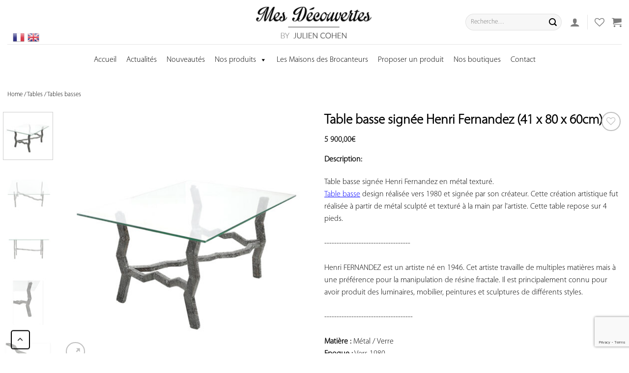

--- FILE ---
content_type: text/html; charset=utf-8
request_url: https://www.google.com/recaptcha/api2/anchor?ar=1&k=6Ld6MnsaAAAAAKq3N6qAMe9pS0wWeSeJn9DgGN5r&co=aHR0cHM6Ly9tZXMtZGVjb3V2ZXJ0ZXMuY29tOjQ0Mw..&hl=en&v=PoyoqOPhxBO7pBk68S4YbpHZ&size=invisible&anchor-ms=20000&execute-ms=30000&cb=rdd8astn4mka
body_size: 48881
content:
<!DOCTYPE HTML><html dir="ltr" lang="en"><head><meta http-equiv="Content-Type" content="text/html; charset=UTF-8">
<meta http-equiv="X-UA-Compatible" content="IE=edge">
<title>reCAPTCHA</title>
<style type="text/css">
/* cyrillic-ext */
@font-face {
  font-family: 'Roboto';
  font-style: normal;
  font-weight: 400;
  font-stretch: 100%;
  src: url(//fonts.gstatic.com/s/roboto/v48/KFO7CnqEu92Fr1ME7kSn66aGLdTylUAMa3GUBHMdazTgWw.woff2) format('woff2');
  unicode-range: U+0460-052F, U+1C80-1C8A, U+20B4, U+2DE0-2DFF, U+A640-A69F, U+FE2E-FE2F;
}
/* cyrillic */
@font-face {
  font-family: 'Roboto';
  font-style: normal;
  font-weight: 400;
  font-stretch: 100%;
  src: url(//fonts.gstatic.com/s/roboto/v48/KFO7CnqEu92Fr1ME7kSn66aGLdTylUAMa3iUBHMdazTgWw.woff2) format('woff2');
  unicode-range: U+0301, U+0400-045F, U+0490-0491, U+04B0-04B1, U+2116;
}
/* greek-ext */
@font-face {
  font-family: 'Roboto';
  font-style: normal;
  font-weight: 400;
  font-stretch: 100%;
  src: url(//fonts.gstatic.com/s/roboto/v48/KFO7CnqEu92Fr1ME7kSn66aGLdTylUAMa3CUBHMdazTgWw.woff2) format('woff2');
  unicode-range: U+1F00-1FFF;
}
/* greek */
@font-face {
  font-family: 'Roboto';
  font-style: normal;
  font-weight: 400;
  font-stretch: 100%;
  src: url(//fonts.gstatic.com/s/roboto/v48/KFO7CnqEu92Fr1ME7kSn66aGLdTylUAMa3-UBHMdazTgWw.woff2) format('woff2');
  unicode-range: U+0370-0377, U+037A-037F, U+0384-038A, U+038C, U+038E-03A1, U+03A3-03FF;
}
/* math */
@font-face {
  font-family: 'Roboto';
  font-style: normal;
  font-weight: 400;
  font-stretch: 100%;
  src: url(//fonts.gstatic.com/s/roboto/v48/KFO7CnqEu92Fr1ME7kSn66aGLdTylUAMawCUBHMdazTgWw.woff2) format('woff2');
  unicode-range: U+0302-0303, U+0305, U+0307-0308, U+0310, U+0312, U+0315, U+031A, U+0326-0327, U+032C, U+032F-0330, U+0332-0333, U+0338, U+033A, U+0346, U+034D, U+0391-03A1, U+03A3-03A9, U+03B1-03C9, U+03D1, U+03D5-03D6, U+03F0-03F1, U+03F4-03F5, U+2016-2017, U+2034-2038, U+203C, U+2040, U+2043, U+2047, U+2050, U+2057, U+205F, U+2070-2071, U+2074-208E, U+2090-209C, U+20D0-20DC, U+20E1, U+20E5-20EF, U+2100-2112, U+2114-2115, U+2117-2121, U+2123-214F, U+2190, U+2192, U+2194-21AE, U+21B0-21E5, U+21F1-21F2, U+21F4-2211, U+2213-2214, U+2216-22FF, U+2308-230B, U+2310, U+2319, U+231C-2321, U+2336-237A, U+237C, U+2395, U+239B-23B7, U+23D0, U+23DC-23E1, U+2474-2475, U+25AF, U+25B3, U+25B7, U+25BD, U+25C1, U+25CA, U+25CC, U+25FB, U+266D-266F, U+27C0-27FF, U+2900-2AFF, U+2B0E-2B11, U+2B30-2B4C, U+2BFE, U+3030, U+FF5B, U+FF5D, U+1D400-1D7FF, U+1EE00-1EEFF;
}
/* symbols */
@font-face {
  font-family: 'Roboto';
  font-style: normal;
  font-weight: 400;
  font-stretch: 100%;
  src: url(//fonts.gstatic.com/s/roboto/v48/KFO7CnqEu92Fr1ME7kSn66aGLdTylUAMaxKUBHMdazTgWw.woff2) format('woff2');
  unicode-range: U+0001-000C, U+000E-001F, U+007F-009F, U+20DD-20E0, U+20E2-20E4, U+2150-218F, U+2190, U+2192, U+2194-2199, U+21AF, U+21E6-21F0, U+21F3, U+2218-2219, U+2299, U+22C4-22C6, U+2300-243F, U+2440-244A, U+2460-24FF, U+25A0-27BF, U+2800-28FF, U+2921-2922, U+2981, U+29BF, U+29EB, U+2B00-2BFF, U+4DC0-4DFF, U+FFF9-FFFB, U+10140-1018E, U+10190-1019C, U+101A0, U+101D0-101FD, U+102E0-102FB, U+10E60-10E7E, U+1D2C0-1D2D3, U+1D2E0-1D37F, U+1F000-1F0FF, U+1F100-1F1AD, U+1F1E6-1F1FF, U+1F30D-1F30F, U+1F315, U+1F31C, U+1F31E, U+1F320-1F32C, U+1F336, U+1F378, U+1F37D, U+1F382, U+1F393-1F39F, U+1F3A7-1F3A8, U+1F3AC-1F3AF, U+1F3C2, U+1F3C4-1F3C6, U+1F3CA-1F3CE, U+1F3D4-1F3E0, U+1F3ED, U+1F3F1-1F3F3, U+1F3F5-1F3F7, U+1F408, U+1F415, U+1F41F, U+1F426, U+1F43F, U+1F441-1F442, U+1F444, U+1F446-1F449, U+1F44C-1F44E, U+1F453, U+1F46A, U+1F47D, U+1F4A3, U+1F4B0, U+1F4B3, U+1F4B9, U+1F4BB, U+1F4BF, U+1F4C8-1F4CB, U+1F4D6, U+1F4DA, U+1F4DF, U+1F4E3-1F4E6, U+1F4EA-1F4ED, U+1F4F7, U+1F4F9-1F4FB, U+1F4FD-1F4FE, U+1F503, U+1F507-1F50B, U+1F50D, U+1F512-1F513, U+1F53E-1F54A, U+1F54F-1F5FA, U+1F610, U+1F650-1F67F, U+1F687, U+1F68D, U+1F691, U+1F694, U+1F698, U+1F6AD, U+1F6B2, U+1F6B9-1F6BA, U+1F6BC, U+1F6C6-1F6CF, U+1F6D3-1F6D7, U+1F6E0-1F6EA, U+1F6F0-1F6F3, U+1F6F7-1F6FC, U+1F700-1F7FF, U+1F800-1F80B, U+1F810-1F847, U+1F850-1F859, U+1F860-1F887, U+1F890-1F8AD, U+1F8B0-1F8BB, U+1F8C0-1F8C1, U+1F900-1F90B, U+1F93B, U+1F946, U+1F984, U+1F996, U+1F9E9, U+1FA00-1FA6F, U+1FA70-1FA7C, U+1FA80-1FA89, U+1FA8F-1FAC6, U+1FACE-1FADC, U+1FADF-1FAE9, U+1FAF0-1FAF8, U+1FB00-1FBFF;
}
/* vietnamese */
@font-face {
  font-family: 'Roboto';
  font-style: normal;
  font-weight: 400;
  font-stretch: 100%;
  src: url(//fonts.gstatic.com/s/roboto/v48/KFO7CnqEu92Fr1ME7kSn66aGLdTylUAMa3OUBHMdazTgWw.woff2) format('woff2');
  unicode-range: U+0102-0103, U+0110-0111, U+0128-0129, U+0168-0169, U+01A0-01A1, U+01AF-01B0, U+0300-0301, U+0303-0304, U+0308-0309, U+0323, U+0329, U+1EA0-1EF9, U+20AB;
}
/* latin-ext */
@font-face {
  font-family: 'Roboto';
  font-style: normal;
  font-weight: 400;
  font-stretch: 100%;
  src: url(//fonts.gstatic.com/s/roboto/v48/KFO7CnqEu92Fr1ME7kSn66aGLdTylUAMa3KUBHMdazTgWw.woff2) format('woff2');
  unicode-range: U+0100-02BA, U+02BD-02C5, U+02C7-02CC, U+02CE-02D7, U+02DD-02FF, U+0304, U+0308, U+0329, U+1D00-1DBF, U+1E00-1E9F, U+1EF2-1EFF, U+2020, U+20A0-20AB, U+20AD-20C0, U+2113, U+2C60-2C7F, U+A720-A7FF;
}
/* latin */
@font-face {
  font-family: 'Roboto';
  font-style: normal;
  font-weight: 400;
  font-stretch: 100%;
  src: url(//fonts.gstatic.com/s/roboto/v48/KFO7CnqEu92Fr1ME7kSn66aGLdTylUAMa3yUBHMdazQ.woff2) format('woff2');
  unicode-range: U+0000-00FF, U+0131, U+0152-0153, U+02BB-02BC, U+02C6, U+02DA, U+02DC, U+0304, U+0308, U+0329, U+2000-206F, U+20AC, U+2122, U+2191, U+2193, U+2212, U+2215, U+FEFF, U+FFFD;
}
/* cyrillic-ext */
@font-face {
  font-family: 'Roboto';
  font-style: normal;
  font-weight: 500;
  font-stretch: 100%;
  src: url(//fonts.gstatic.com/s/roboto/v48/KFO7CnqEu92Fr1ME7kSn66aGLdTylUAMa3GUBHMdazTgWw.woff2) format('woff2');
  unicode-range: U+0460-052F, U+1C80-1C8A, U+20B4, U+2DE0-2DFF, U+A640-A69F, U+FE2E-FE2F;
}
/* cyrillic */
@font-face {
  font-family: 'Roboto';
  font-style: normal;
  font-weight: 500;
  font-stretch: 100%;
  src: url(//fonts.gstatic.com/s/roboto/v48/KFO7CnqEu92Fr1ME7kSn66aGLdTylUAMa3iUBHMdazTgWw.woff2) format('woff2');
  unicode-range: U+0301, U+0400-045F, U+0490-0491, U+04B0-04B1, U+2116;
}
/* greek-ext */
@font-face {
  font-family: 'Roboto';
  font-style: normal;
  font-weight: 500;
  font-stretch: 100%;
  src: url(//fonts.gstatic.com/s/roboto/v48/KFO7CnqEu92Fr1ME7kSn66aGLdTylUAMa3CUBHMdazTgWw.woff2) format('woff2');
  unicode-range: U+1F00-1FFF;
}
/* greek */
@font-face {
  font-family: 'Roboto';
  font-style: normal;
  font-weight: 500;
  font-stretch: 100%;
  src: url(//fonts.gstatic.com/s/roboto/v48/KFO7CnqEu92Fr1ME7kSn66aGLdTylUAMa3-UBHMdazTgWw.woff2) format('woff2');
  unicode-range: U+0370-0377, U+037A-037F, U+0384-038A, U+038C, U+038E-03A1, U+03A3-03FF;
}
/* math */
@font-face {
  font-family: 'Roboto';
  font-style: normal;
  font-weight: 500;
  font-stretch: 100%;
  src: url(//fonts.gstatic.com/s/roboto/v48/KFO7CnqEu92Fr1ME7kSn66aGLdTylUAMawCUBHMdazTgWw.woff2) format('woff2');
  unicode-range: U+0302-0303, U+0305, U+0307-0308, U+0310, U+0312, U+0315, U+031A, U+0326-0327, U+032C, U+032F-0330, U+0332-0333, U+0338, U+033A, U+0346, U+034D, U+0391-03A1, U+03A3-03A9, U+03B1-03C9, U+03D1, U+03D5-03D6, U+03F0-03F1, U+03F4-03F5, U+2016-2017, U+2034-2038, U+203C, U+2040, U+2043, U+2047, U+2050, U+2057, U+205F, U+2070-2071, U+2074-208E, U+2090-209C, U+20D0-20DC, U+20E1, U+20E5-20EF, U+2100-2112, U+2114-2115, U+2117-2121, U+2123-214F, U+2190, U+2192, U+2194-21AE, U+21B0-21E5, U+21F1-21F2, U+21F4-2211, U+2213-2214, U+2216-22FF, U+2308-230B, U+2310, U+2319, U+231C-2321, U+2336-237A, U+237C, U+2395, U+239B-23B7, U+23D0, U+23DC-23E1, U+2474-2475, U+25AF, U+25B3, U+25B7, U+25BD, U+25C1, U+25CA, U+25CC, U+25FB, U+266D-266F, U+27C0-27FF, U+2900-2AFF, U+2B0E-2B11, U+2B30-2B4C, U+2BFE, U+3030, U+FF5B, U+FF5D, U+1D400-1D7FF, U+1EE00-1EEFF;
}
/* symbols */
@font-face {
  font-family: 'Roboto';
  font-style: normal;
  font-weight: 500;
  font-stretch: 100%;
  src: url(//fonts.gstatic.com/s/roboto/v48/KFO7CnqEu92Fr1ME7kSn66aGLdTylUAMaxKUBHMdazTgWw.woff2) format('woff2');
  unicode-range: U+0001-000C, U+000E-001F, U+007F-009F, U+20DD-20E0, U+20E2-20E4, U+2150-218F, U+2190, U+2192, U+2194-2199, U+21AF, U+21E6-21F0, U+21F3, U+2218-2219, U+2299, U+22C4-22C6, U+2300-243F, U+2440-244A, U+2460-24FF, U+25A0-27BF, U+2800-28FF, U+2921-2922, U+2981, U+29BF, U+29EB, U+2B00-2BFF, U+4DC0-4DFF, U+FFF9-FFFB, U+10140-1018E, U+10190-1019C, U+101A0, U+101D0-101FD, U+102E0-102FB, U+10E60-10E7E, U+1D2C0-1D2D3, U+1D2E0-1D37F, U+1F000-1F0FF, U+1F100-1F1AD, U+1F1E6-1F1FF, U+1F30D-1F30F, U+1F315, U+1F31C, U+1F31E, U+1F320-1F32C, U+1F336, U+1F378, U+1F37D, U+1F382, U+1F393-1F39F, U+1F3A7-1F3A8, U+1F3AC-1F3AF, U+1F3C2, U+1F3C4-1F3C6, U+1F3CA-1F3CE, U+1F3D4-1F3E0, U+1F3ED, U+1F3F1-1F3F3, U+1F3F5-1F3F7, U+1F408, U+1F415, U+1F41F, U+1F426, U+1F43F, U+1F441-1F442, U+1F444, U+1F446-1F449, U+1F44C-1F44E, U+1F453, U+1F46A, U+1F47D, U+1F4A3, U+1F4B0, U+1F4B3, U+1F4B9, U+1F4BB, U+1F4BF, U+1F4C8-1F4CB, U+1F4D6, U+1F4DA, U+1F4DF, U+1F4E3-1F4E6, U+1F4EA-1F4ED, U+1F4F7, U+1F4F9-1F4FB, U+1F4FD-1F4FE, U+1F503, U+1F507-1F50B, U+1F50D, U+1F512-1F513, U+1F53E-1F54A, U+1F54F-1F5FA, U+1F610, U+1F650-1F67F, U+1F687, U+1F68D, U+1F691, U+1F694, U+1F698, U+1F6AD, U+1F6B2, U+1F6B9-1F6BA, U+1F6BC, U+1F6C6-1F6CF, U+1F6D3-1F6D7, U+1F6E0-1F6EA, U+1F6F0-1F6F3, U+1F6F7-1F6FC, U+1F700-1F7FF, U+1F800-1F80B, U+1F810-1F847, U+1F850-1F859, U+1F860-1F887, U+1F890-1F8AD, U+1F8B0-1F8BB, U+1F8C0-1F8C1, U+1F900-1F90B, U+1F93B, U+1F946, U+1F984, U+1F996, U+1F9E9, U+1FA00-1FA6F, U+1FA70-1FA7C, U+1FA80-1FA89, U+1FA8F-1FAC6, U+1FACE-1FADC, U+1FADF-1FAE9, U+1FAF0-1FAF8, U+1FB00-1FBFF;
}
/* vietnamese */
@font-face {
  font-family: 'Roboto';
  font-style: normal;
  font-weight: 500;
  font-stretch: 100%;
  src: url(//fonts.gstatic.com/s/roboto/v48/KFO7CnqEu92Fr1ME7kSn66aGLdTylUAMa3OUBHMdazTgWw.woff2) format('woff2');
  unicode-range: U+0102-0103, U+0110-0111, U+0128-0129, U+0168-0169, U+01A0-01A1, U+01AF-01B0, U+0300-0301, U+0303-0304, U+0308-0309, U+0323, U+0329, U+1EA0-1EF9, U+20AB;
}
/* latin-ext */
@font-face {
  font-family: 'Roboto';
  font-style: normal;
  font-weight: 500;
  font-stretch: 100%;
  src: url(//fonts.gstatic.com/s/roboto/v48/KFO7CnqEu92Fr1ME7kSn66aGLdTylUAMa3KUBHMdazTgWw.woff2) format('woff2');
  unicode-range: U+0100-02BA, U+02BD-02C5, U+02C7-02CC, U+02CE-02D7, U+02DD-02FF, U+0304, U+0308, U+0329, U+1D00-1DBF, U+1E00-1E9F, U+1EF2-1EFF, U+2020, U+20A0-20AB, U+20AD-20C0, U+2113, U+2C60-2C7F, U+A720-A7FF;
}
/* latin */
@font-face {
  font-family: 'Roboto';
  font-style: normal;
  font-weight: 500;
  font-stretch: 100%;
  src: url(//fonts.gstatic.com/s/roboto/v48/KFO7CnqEu92Fr1ME7kSn66aGLdTylUAMa3yUBHMdazQ.woff2) format('woff2');
  unicode-range: U+0000-00FF, U+0131, U+0152-0153, U+02BB-02BC, U+02C6, U+02DA, U+02DC, U+0304, U+0308, U+0329, U+2000-206F, U+20AC, U+2122, U+2191, U+2193, U+2212, U+2215, U+FEFF, U+FFFD;
}
/* cyrillic-ext */
@font-face {
  font-family: 'Roboto';
  font-style: normal;
  font-weight: 900;
  font-stretch: 100%;
  src: url(//fonts.gstatic.com/s/roboto/v48/KFO7CnqEu92Fr1ME7kSn66aGLdTylUAMa3GUBHMdazTgWw.woff2) format('woff2');
  unicode-range: U+0460-052F, U+1C80-1C8A, U+20B4, U+2DE0-2DFF, U+A640-A69F, U+FE2E-FE2F;
}
/* cyrillic */
@font-face {
  font-family: 'Roboto';
  font-style: normal;
  font-weight: 900;
  font-stretch: 100%;
  src: url(//fonts.gstatic.com/s/roboto/v48/KFO7CnqEu92Fr1ME7kSn66aGLdTylUAMa3iUBHMdazTgWw.woff2) format('woff2');
  unicode-range: U+0301, U+0400-045F, U+0490-0491, U+04B0-04B1, U+2116;
}
/* greek-ext */
@font-face {
  font-family: 'Roboto';
  font-style: normal;
  font-weight: 900;
  font-stretch: 100%;
  src: url(//fonts.gstatic.com/s/roboto/v48/KFO7CnqEu92Fr1ME7kSn66aGLdTylUAMa3CUBHMdazTgWw.woff2) format('woff2');
  unicode-range: U+1F00-1FFF;
}
/* greek */
@font-face {
  font-family: 'Roboto';
  font-style: normal;
  font-weight: 900;
  font-stretch: 100%;
  src: url(//fonts.gstatic.com/s/roboto/v48/KFO7CnqEu92Fr1ME7kSn66aGLdTylUAMa3-UBHMdazTgWw.woff2) format('woff2');
  unicode-range: U+0370-0377, U+037A-037F, U+0384-038A, U+038C, U+038E-03A1, U+03A3-03FF;
}
/* math */
@font-face {
  font-family: 'Roboto';
  font-style: normal;
  font-weight: 900;
  font-stretch: 100%;
  src: url(//fonts.gstatic.com/s/roboto/v48/KFO7CnqEu92Fr1ME7kSn66aGLdTylUAMawCUBHMdazTgWw.woff2) format('woff2');
  unicode-range: U+0302-0303, U+0305, U+0307-0308, U+0310, U+0312, U+0315, U+031A, U+0326-0327, U+032C, U+032F-0330, U+0332-0333, U+0338, U+033A, U+0346, U+034D, U+0391-03A1, U+03A3-03A9, U+03B1-03C9, U+03D1, U+03D5-03D6, U+03F0-03F1, U+03F4-03F5, U+2016-2017, U+2034-2038, U+203C, U+2040, U+2043, U+2047, U+2050, U+2057, U+205F, U+2070-2071, U+2074-208E, U+2090-209C, U+20D0-20DC, U+20E1, U+20E5-20EF, U+2100-2112, U+2114-2115, U+2117-2121, U+2123-214F, U+2190, U+2192, U+2194-21AE, U+21B0-21E5, U+21F1-21F2, U+21F4-2211, U+2213-2214, U+2216-22FF, U+2308-230B, U+2310, U+2319, U+231C-2321, U+2336-237A, U+237C, U+2395, U+239B-23B7, U+23D0, U+23DC-23E1, U+2474-2475, U+25AF, U+25B3, U+25B7, U+25BD, U+25C1, U+25CA, U+25CC, U+25FB, U+266D-266F, U+27C0-27FF, U+2900-2AFF, U+2B0E-2B11, U+2B30-2B4C, U+2BFE, U+3030, U+FF5B, U+FF5D, U+1D400-1D7FF, U+1EE00-1EEFF;
}
/* symbols */
@font-face {
  font-family: 'Roboto';
  font-style: normal;
  font-weight: 900;
  font-stretch: 100%;
  src: url(//fonts.gstatic.com/s/roboto/v48/KFO7CnqEu92Fr1ME7kSn66aGLdTylUAMaxKUBHMdazTgWw.woff2) format('woff2');
  unicode-range: U+0001-000C, U+000E-001F, U+007F-009F, U+20DD-20E0, U+20E2-20E4, U+2150-218F, U+2190, U+2192, U+2194-2199, U+21AF, U+21E6-21F0, U+21F3, U+2218-2219, U+2299, U+22C4-22C6, U+2300-243F, U+2440-244A, U+2460-24FF, U+25A0-27BF, U+2800-28FF, U+2921-2922, U+2981, U+29BF, U+29EB, U+2B00-2BFF, U+4DC0-4DFF, U+FFF9-FFFB, U+10140-1018E, U+10190-1019C, U+101A0, U+101D0-101FD, U+102E0-102FB, U+10E60-10E7E, U+1D2C0-1D2D3, U+1D2E0-1D37F, U+1F000-1F0FF, U+1F100-1F1AD, U+1F1E6-1F1FF, U+1F30D-1F30F, U+1F315, U+1F31C, U+1F31E, U+1F320-1F32C, U+1F336, U+1F378, U+1F37D, U+1F382, U+1F393-1F39F, U+1F3A7-1F3A8, U+1F3AC-1F3AF, U+1F3C2, U+1F3C4-1F3C6, U+1F3CA-1F3CE, U+1F3D4-1F3E0, U+1F3ED, U+1F3F1-1F3F3, U+1F3F5-1F3F7, U+1F408, U+1F415, U+1F41F, U+1F426, U+1F43F, U+1F441-1F442, U+1F444, U+1F446-1F449, U+1F44C-1F44E, U+1F453, U+1F46A, U+1F47D, U+1F4A3, U+1F4B0, U+1F4B3, U+1F4B9, U+1F4BB, U+1F4BF, U+1F4C8-1F4CB, U+1F4D6, U+1F4DA, U+1F4DF, U+1F4E3-1F4E6, U+1F4EA-1F4ED, U+1F4F7, U+1F4F9-1F4FB, U+1F4FD-1F4FE, U+1F503, U+1F507-1F50B, U+1F50D, U+1F512-1F513, U+1F53E-1F54A, U+1F54F-1F5FA, U+1F610, U+1F650-1F67F, U+1F687, U+1F68D, U+1F691, U+1F694, U+1F698, U+1F6AD, U+1F6B2, U+1F6B9-1F6BA, U+1F6BC, U+1F6C6-1F6CF, U+1F6D3-1F6D7, U+1F6E0-1F6EA, U+1F6F0-1F6F3, U+1F6F7-1F6FC, U+1F700-1F7FF, U+1F800-1F80B, U+1F810-1F847, U+1F850-1F859, U+1F860-1F887, U+1F890-1F8AD, U+1F8B0-1F8BB, U+1F8C0-1F8C1, U+1F900-1F90B, U+1F93B, U+1F946, U+1F984, U+1F996, U+1F9E9, U+1FA00-1FA6F, U+1FA70-1FA7C, U+1FA80-1FA89, U+1FA8F-1FAC6, U+1FACE-1FADC, U+1FADF-1FAE9, U+1FAF0-1FAF8, U+1FB00-1FBFF;
}
/* vietnamese */
@font-face {
  font-family: 'Roboto';
  font-style: normal;
  font-weight: 900;
  font-stretch: 100%;
  src: url(//fonts.gstatic.com/s/roboto/v48/KFO7CnqEu92Fr1ME7kSn66aGLdTylUAMa3OUBHMdazTgWw.woff2) format('woff2');
  unicode-range: U+0102-0103, U+0110-0111, U+0128-0129, U+0168-0169, U+01A0-01A1, U+01AF-01B0, U+0300-0301, U+0303-0304, U+0308-0309, U+0323, U+0329, U+1EA0-1EF9, U+20AB;
}
/* latin-ext */
@font-face {
  font-family: 'Roboto';
  font-style: normal;
  font-weight: 900;
  font-stretch: 100%;
  src: url(//fonts.gstatic.com/s/roboto/v48/KFO7CnqEu92Fr1ME7kSn66aGLdTylUAMa3KUBHMdazTgWw.woff2) format('woff2');
  unicode-range: U+0100-02BA, U+02BD-02C5, U+02C7-02CC, U+02CE-02D7, U+02DD-02FF, U+0304, U+0308, U+0329, U+1D00-1DBF, U+1E00-1E9F, U+1EF2-1EFF, U+2020, U+20A0-20AB, U+20AD-20C0, U+2113, U+2C60-2C7F, U+A720-A7FF;
}
/* latin */
@font-face {
  font-family: 'Roboto';
  font-style: normal;
  font-weight: 900;
  font-stretch: 100%;
  src: url(//fonts.gstatic.com/s/roboto/v48/KFO7CnqEu92Fr1ME7kSn66aGLdTylUAMa3yUBHMdazQ.woff2) format('woff2');
  unicode-range: U+0000-00FF, U+0131, U+0152-0153, U+02BB-02BC, U+02C6, U+02DA, U+02DC, U+0304, U+0308, U+0329, U+2000-206F, U+20AC, U+2122, U+2191, U+2193, U+2212, U+2215, U+FEFF, U+FFFD;
}

</style>
<link rel="stylesheet" type="text/css" href="https://www.gstatic.com/recaptcha/releases/PoyoqOPhxBO7pBk68S4YbpHZ/styles__ltr.css">
<script nonce="Gz6ermFuyNsDTa3K5HmbCA" type="text/javascript">window['__recaptcha_api'] = 'https://www.google.com/recaptcha/api2/';</script>
<script type="text/javascript" src="https://www.gstatic.com/recaptcha/releases/PoyoqOPhxBO7pBk68S4YbpHZ/recaptcha__en.js" nonce="Gz6ermFuyNsDTa3K5HmbCA">
      
    </script></head>
<body><div id="rc-anchor-alert" class="rc-anchor-alert"></div>
<input type="hidden" id="recaptcha-token" value="[base64]">
<script type="text/javascript" nonce="Gz6ermFuyNsDTa3K5HmbCA">
      recaptcha.anchor.Main.init("[\x22ainput\x22,[\x22bgdata\x22,\x22\x22,\[base64]/[base64]/[base64]/ZyhXLGgpOnEoW04sMjEsbF0sVywwKSxoKSxmYWxzZSxmYWxzZSl9Y2F0Y2goayl7RygzNTgsVyk/[base64]/[base64]/[base64]/[base64]/[base64]/[base64]/[base64]/bmV3IEJbT10oRFswXSk6dz09Mj9uZXcgQltPXShEWzBdLERbMV0pOnc9PTM/bmV3IEJbT10oRFswXSxEWzFdLERbMl0pOnc9PTQ/[base64]/[base64]/[base64]/[base64]/[base64]\\u003d\x22,\[base64]\\u003d\\u003d\x22,\x22al8gwp/CpMOmC8KufcK/W2sEw7DCjyUNHBY/wobCiQzDqMKmw57DhX7CiMO2OTbCmcKIDMKzwqLCtkhtf8KZM8ORQsK/CsOrw4bCtE/CtsKoVmUAwoNXG8OANkkDCsKLLcOlw6TDgcKSw5HCkMOBM8KAUy9lw7jCgsKzw6Z8wpTDjHzCksOrwpPCg0nCmRjDgEwkw7PCsVV6w7nCvwzDlU1lwrfDtE/DksOIW3rCucOnwqdKX8KpNEIPAsKQw4xjw43DicKXw7zCkR8KW8Okw5jDisK9wrx1wrUVRMK7TmHDv2LDmsKzwo/CisKDwohFwrTDkEvCoCnCqMKaw4Bren9Ye1HCmG7CiDnCr8K5wozDnsOPHsOuZMO9wokHCsK/wpBLw7h7woBOwp5kO8Ozw77CtiHClMKIVXcXGcKLwpbDtCdTwoNgbMKdAsOnTiLCgXR9LlPCughLw5YURMKwE8KDw4DDjW3ClRrDqsK7ecO5wq7CpW/Ck3jCsEPCnA5aKsK4wovCnCUOwq9fw6zCuXNADUUkBA0mwrjDozbDvcOJSh7ChMO6WBdCwqw9wqN7wpFgwr3Dn3gJw7LDvzXCn8OvKFXCsC4rwozClDgpA0TCrDAucMOESmLCgHEMw4TDqsKkwqMNdVbCtHcLM8KqFcOvwoTDuiDCuFDDssOmRMKcw6rCscO7w7VOIR/DuMKEVMKhw6RgKsOdw5sCwo7Cm8KOAMKBw4UHw747f8OWSWTCs8O+woV3w4zCqsKIw53Dh8O7LCHDnsKHHz/CpV7CjVjClMKtw7oGesOhZ0xfJQZcJ0E5w6fCoSELw7zDqmrDmMO8wp8Sw5zCn24fHwfDuE8KB1PDiAElw4oPORnCpcOdwpbCpSxYw5plw6DDl8KjwqnCt3HCicOywroPwoLCpcO9aMK8Kg0Aw7ghBcKzc8KVXi56WsKkwp/CkD3DmlpZw7BRI8K5w63Dn8OSw5tTWMOnw5/Cg0LCnnouQ2Q9w6FnAkfChMK9w7F3CChIXVsdwptAw6YAAcKTJi9Vwpg4w7tifwDDvMOxwpVFw4TDjnxOXsOrWFd/SsODw4XDvsOuHsKdGcOzY8Kaw60bNHZOwoJsIXHCnRHCl8Khw64Fwo0qwqsbIU7CpsKDXRYzwrPDisKCwokNwofDjsOHw7JHbQ4Fw5gCw5LClcKtasOBwp5bccK8w4RbOcOIw71gLj3CpX/Cuy7CvMKSS8O5w5vDkSx2w7IXw40+wqp4w61Mw6lcwqUHwpTCqwDCggHCmgDCjmliwotxZMKawoJkCwJdERIow5NtwowPwrHCn3NqcsK0SMKOQ8OXw4fDsWRPMcOIwrvCtsKBw5rCi8K9w7TDk2FQwpEVDgbCrcKFw7JJAMKKQWVWwoI5ZcOwwpHClmsbwp/CvWnDpMOgw6kZMxnDmMKxwpgqWjnDp8OwGsOEQcOFw4MEw6M9Nx3DusOfPsOgN8OoLG7Dimkow5bCj8OgD07Cpl7Ckid6wq3DgwQ3H8ONAMO9wrnClnUCwrbDj2jDg17Ci1vDqlrCmz7DqcKCwpcQcsK9UH/[base64]/DjsK/[base64]/CssKmwoPDmnrDsXx9wqdZGl8sSGQDwr02wqLCn0VkMcKXw5peccKUw5LCpMOewpLDiCpXwogkw4kOw5lRZhHDsRA9A8KBwoPDgCDDuxVPH2HCm8OVLMOAw5vDs37Chmdsw6k3wpnCuBzDminCh8OQOMOuwrQYBHzCv8OHO8KkSMKnccOSdsO0OcKAw4/CgHFNw6BiVXAjwqNxwpIwJXMcKMK1acO2w5jDksKaPHTCmRJxUhXDpDXDrXbCjsKKRsKXf3rDsStrVMKxwqHDrMKOw7obdFVPwoQ0QQjCv153wqFRw5tuwobCmV/DvsO9wqjDuX3DjVlqwonDksK6VcOiNH7DpMKJw4hnwrXCq0wrVcKCPcKPwokAw5YAwqYtK8OiUDQJwpPCvsKYwq7CkxfDksK+wpMMw60WXEgvwqYQCmt9f8KcwrrDlSrCpcOWEcO3wpt/wpzDkRobwqbDiMKVwpRnKcOUSMKywr1sw73DtsKtAMKRKwUGw4IPwr/CgsONGMOhwoHCocKCwq/[base64]/[base64]/cVlmacKRSi/CuDoywo1oScKbEmzCmCnCjMOjQsK9w4/DlSXDrQHCgF4kb8OywpXCmFtAHX/[base64]/[base64]/Cnn0cD3wnwr5JUMKjCsOZOmVAGMOgPH7DkXLCpjElHQl+UsOPw73DtWhow6d4NUgywoZ+XEXCriHDncOWZnFbd8OAL8Oqwq8WwpTCscKLek59wp/Dn3RBw54mCMOhKxp6alUGQ8KXwpjDqMOfwoHDicO8w69Tw4BESRrDpcKbbEPCkz1/[base64]/CjAAcUUYNwohyDi7DoFHCsnJ5O3xjCMKSXMO+wpPCsEkmNSDCkcKBw67DvwLDp8Kyw6nCizxkw4ZUecOIKSxTbsOmf8O9w77CpRzCuVd4CUDCscKrMHR0fF1Fw6/[base64]/w43DqsK+w6kwwqTDp8KRTsO7w49Nw5M9DMOcch/Cv2nCunFWw5nChcKdCmHCqXUKLELCocKVSsO7wqlAw4vDgMOYJm52K8OYJGk3SsOseVfDkAZNw63Cg2dqwp7CvjPCnw0ew6Emwq/CpsKkwqPCiyUYWcO2TsKLUytxTBvDo03CgsKxwp/CpxZVwonCkMKBH8K8H8Owd8Klwo3CumbDk8Okw4FWw4Jpw4jCqxrCpTEYLsOswr3CkcORwosJSsOUwrzDs8OEFRLCqzXDtyfDuXNQaW/Do8OrwolJCDvDmXNXK0ICwq93w6/[base64]/Ds8KlZcKCUXLCjcOPw4nDmGHDrRUAwp5Dwr7DiMK0FcKxecOWdcOYwotew6xgwqY6wqsTw4XDk1PDp8K0wqrDssKDw6PDnMOyw5VfJSzDgyN/w6sjOMOZwrZ4WMO0eTFwwogSw41KwrTCnkvDmjfCmQPDvlpHVghFbsKsehHCm8OGwp1yKMKJJ8OPw5/CokHCtcOZE8OTw6wdwpQeJRIMw61OwrJ3FcOpYMO0dBB4wpzDksOQwpbCiMOrKsOzw6fDssOlW8KrLBTDozXDnjbCpWbDnsOBwr/DlMO7w4LCimZmHS0nWMKcw6nDriVtwo9SSzHDpibDk8Otw7DCqybDjUnCscKlw7/[base64]/OFHDj8KBw4DCoMKxwrxOwoDDmMOaRiMYwqPCumTCtMOdwpEcNsO9wpHCq8KEdiHDl8OfFkHDmid6wq/Drg4Uw5kUwpU1w7ctw7bDmsKPO8K3w690RBA/GsOSw4pKwqk+XDhlNBzDjRbChitow4/DrzlrM1MMw49bw57DnMK5GMK6w5HDpsKsI8O3asOiw4o9wq3CiUFDw51swo5UTcO7wpXCr8K4U3nCsMKTw5pXZ8Kkwp3CtsKeVMOtwqpFNgHDnWR7w7XCsSTCiMKgNMKUbi49w5/DmRA1woo8TsO1DxDDi8O8w45+wqjCj8K/CcOOw4sKacKUK8KrwqQXwptjwrrCtMOfwpd8w7HCqcKIw7LDi8KIG8KywrcjdQxuWMKFFVzCmibDpG/DgcOlJksnwr0gw64nw7LDlhlrw6nDp8K+wrV7RcOlwo/DkUUwwoZkFUvCtDxcw7lqDEB2XXTCvCpJYxlQw6NIwrZQw7PCkMKgw6zDqEvCnSxPwrLDsGJQe0HDhMO4UjAjw5tCGQLCosOxwqTDokXDrsOdwqdewqHCt8OgDsKYwr0iw7DDkcOWBsKXCcKCwoHCkRjCisOEUcKCw75/wrcUScOaw708w6caw7jDlFPDrTPDrVt4WsO8EcKMc8KXwq8Xb21VPsKMTHfChHteLMKZwpdYMh0xw6rDjm7DjMKVRcOuwqrDqHXDvcOdw7LCl2ouw5fClz/DucO3w69QU8K1K8Ocw4TCtGFYJ8KZw7o3IMOBw5gKwq1NO2xuwpbDkcO2wos/Q8OPw6nCli5lfMOtw7AkMMKxwr92K8O/wpzCrjXCkcOSV8OJAnfDjhMVw5jCiUfDuEQtw6R+TSpVdyFbw4t5fFtQw4vDmxFwIMOEZ8KbNgJ1MkDCtsKWwqppwoHDpE0/wqfCgAReOsKzcMKaRFHCqG3DkcKqW8KYw6rDgcOQIMO7b8KLLEY7w5d9w6XCuThgKsO4wqYXw5/DgcK4MHPDvMOgwo8iG2LCvAlvwoTDpw/DqMOCLMOVTcOhS8KeDxHCgBwqOcKlN8Ozw7DDrxdsEMOpw6NjRw/Cl8OjwqTDpcODB0lBwqTCpHTDnR8zw6QBw7lhwr3CuD01w6wAwoEJw5jCusKRwrdpFxZoEFspI1zCg3rCvMOww7B8w5RnIMOqwrljThRYw78kwo/DvcKkwpc1O3jCuMKjKsKURsKKw5vCq8OuMG7DrT0LOsOFYMOawq7Cu3ouDwskHsKYVsKjBcOYwrhpwrXCiMORLyLDgcKkwoRXwqEOw5DClQQ4w4kDQy9jw4TDjEcPfGw/w6zCgFA1WhTDtsKnbUXDgsOWwrFLwoh1bcOTRBF/P8OWE1FQw69Ywp5xw5DDtcO3w4FwCXkFw7JiMMKVw4LDg0RIbDZ2w6A+D37ClsKVwp5EwqkZw5HDs8Kpw5wUwpRAwr/[base64]/CtBIJwq5ACcKedcKuwpzCrkzCv8O1fMKdwq9AaDDDtcOZw6pDwosUw6zCtsKLTsK7SAhKX8Onw7XDp8Okw7M0ZcOyw5PClMK0d29JdsKQwr8awrooWMOkw5Yxw40fd8Oxw65fwqZKC8KdwoEyw6TDsjTDqwLCn8Kqw6A/wovDlQDDvkVvQ8Kaw5Rvwo/ChMKuw5jCj03Dp8KOw71ZYBHCkcOpw7HChV/[base64]/fcKAIsOJFgnDkH0qw6vClWHDqMK9eVXDn8OCwp7CswA/wovDmMKWUMO/w7zDt04CdQ3ClcKjw5/Cl8KeEBJRYzQ3UMKGwrjDq8KEw7jChljDki7DncK9wpzCpAtyY8KpOMOINWAMXcOFwoRhw4A7UyrDp8OEYGFSAMKnw6PCrzZMwq9tCXw8XX7CmUrCtcKPw6bDgcORGATDrMKrw5PDisKsKzZEMhvCusOIbF/DtjQTwqV/wrJbCmvDvsKdw7NqBTBCPMKAwoNBDsKLwp5/H0NTOAbDvHERXcOtwothwofCoWHChsOewpF/f8K5b2JEEGo+wrnDjMOhQsKWw6nDrCRJZV/CnHUmwrNtwrXCqVFATDQ3wofCtgMjbmARV8OkO8Obw7giw7bDtC3DkkVzw57DqTQRw4vCqh00P8OZwrN+w4rDhsOSw6DCjMKQccOWw5LDkWUvw6NNw4xMDcKeKsKywrUbbcOxwq8XwpNORsODw5oMCTHCl8O6wpYgwpgaZMK7LcO0w6zClMKcZThkNg/CixnCqwLDisKifsONwovCtMO5NAwZETPDgAIELxtwPsK8wokpwpIfbnQTGsKTw5wIBsOxw4wqbsO8woMFw4nCtnzDogxjSMKSw5PDpsOjw4jCvMOdwr3DtcKKwoPDnMK/w4hJwpVeKMOKMcKnwpF4wr/Cqx9TdEc9C8KnFyQsPsKFGTzCtiB/DkZwwq7Cp8OgwrrCnsKDdcO0VsOcZzpgwpVjwqzCoXY8R8KiblvDml7CksKtaUjCr8OXJsOvRFxMEMOufsOhfH/ChSdNwpRuwq4dfsOKw7HCs8KlwobCn8Ojw5oswqVEw7bDnlDCqcOrw4DClR/[base64]/DvMOQJzTCq8O8Q8KdJsOYwoXCngp5wrbDgmkkP1TCnMOHd3wPcBBEwoFpw5x1AcKLdcK/[base64]/[base64]/DlcOUWzjCj8Oiw4U7BcOUBMOmelHCgCRSwpvDhBrChsK0w5zDlcOiHG98wpJ5w6gxb8KyNMO+w4/ChEdAwrnDhzNOw7jDu2zCvB0NwpQHaMOrSsOtwrkuckrDjjgnc8KoGzvDn8Kbw4Rgw41Jwql/w5nDh8OMw4zDglPDmy0cCcOGCCV/X2jCoGZVwqTDmA7DssOAQhIJw71iPUFDwoLCv8OKChfCi08DCsOkOsK/UcKeN8Oww4xTwr/ChHpOYU7Cg1/DpmTDhzh2RMO/w7pEVsKMDnhXwoLDv8OhOV4UfsOUIcKPwqbDsT3DjiAcMWBTwrvDhhbCpEvCnkAoNEYSw43CsxLDnMOGw6hyw49fdSRyw5pjTlN6DcKSwo81wptCw7Ufw5nCv8Kew7jCtUXCowHDnMOVbAVQHSDCusOUw7zCrGjDtXBhanTCjMOXS8O9wrVRGsKnw7bDosKUKcKoWMO/wpctw6ZSw48fwp3CmWnDlUwcScOSw64jw4FKMkwfw58kw6/DmcO7w7TDk2pMWcKow5vCnFRLwpfDncO3dMORTyfChi/DlhbCo8KKXmTCoMOyasOGwpxFSi4TagzCv8OaRC3DtlozOhNwHFDDvmPDs8OyBMOTJ8KeTWfDlx7CtRPDvX16wqAcZ8OJd8Obwq3Cs3AVTn7CrsKvNHdmw6hqwrw5w7Y8ZXYgwq0EOlXCvS/[base64]/wqoYwrbDjxnDjAIcHApBDFfDuMKtClPDocOlX8KzNXteGMKnw6xhbMK/w4Vjw7PCsTPCh8KzaULDjhzDhwHDnMKVw5huacKSwqDDq8OcDMOVw5LCkcOowpJZwpLDvcOlZzE0wpTCi3s6WR/[base64]/CscKcS8OLw6HDk1FHw7LDihsKwq7Dvm/DrhM7UMOiwosbw49Zw4fCosKrw5TCoC5/fyHDt8O/[base64]/[base64]/DtcOiD8KNGcKpXGdNNDXDs8KrHBHCrsK3w6/CosOQcDzCqwsbVsKWPX7DpMO8wrMiP8Kxw6ViA8KkE8K8w7DDn8KHwq/Cs8O5w5VYd8KfwpMCMRA/[base64]/DhMO2w7DDiMKocMOKw6jDqxnCmsOnwpXDoW8sCcOHwolMwps8wq1qw6ETwrpGwrJ8HldOEsKMS8Kyw4FMTMKLwozDmsKjw7HDncKXHMKYJDfDu8K6ZDB4DcKhZH7Dg8O2esOJPDR5AsOMNFMzwpbDnQ8ODcKrw5Msw5zCuMOSwq7CtcK4wpjCuBvCpgbCjsK/[base64]/Cg8OfZsKMDmTDpzjDvkxtwoQ2w49Vwr/[base64]/Ds8KZIcK5w6kcKsKuWGrDsR7DnMK+QMKsw7fChcKIw5ZKbCQRw4xmdDzDqsOTw6BpCTfDpwvClMKLwpxDdmkYwozClRomwp0cIiHDiMKUwpXDg3QLw45LwqfCjg/Dsitmw7TDqAvDp8K9wqESbsKxw7vDpG/[base64]/DuF9mVRzDncOkWsKQw7Y0wptZIcKjwrfDkALCliB4w5QPYcOLQcKRw4XCgUlnwqhAfgbDtcK/w7HDvG3Cr8K0wr9Tw6U6LX3Csm4/U1XCv3PCmsKsWMOKB8Kww4HCvMO0wqArK8OSwowPamDDmsO5ISPDvGJiKUHDmcKBw6HDgcO7woJWwq/[base64]/DrkvDucKVQsKbw4HCq8K8IVlXwpHCi2bCrCLDvnVTcMO6aCgtOsKuw7nCusKmZnXChwLDkw/CncK+w7ptwqY8c8KAw5XDs8ORw6gTwoFvC8OQDUYiwoczbErDocOyT8O/w6PDjj0OHD3ClzjDgsKTwoPDosOvwoXCrjAnw5/DjhjCisOrw7IawqnCrgAWV8KPCMKCw7jCrMO+HyDCsWdPw4HCusOEwopYw4jDiVHDrcKAQDU5dRdEVCUyRcKaw6bCskNyR8Oiw5YWCMOHSxfClcKbwrPCrsOMw68bHHoCKVYVS1JAUsOiw5ACUh7Ch8O9UMO0wqA9JkrDmCvCk1/Dn8KNwpXDnAhxbA0cw783di/DvR8gwoE8AsOrw6/[base64]/Cn8OmeXtMIMKOwrAvwpYDw4/DlsKiPx7DuBFoW8O+XTDCrsKiCzDDm8O5E8KYw6JUwqPDuBLDpVHCgBrCqXfCn0vDlsKjKQIEw74pw6gOJMOFNsOTfX5MIkjCrQfDoy/DiV7DpGDDpcKpwr91w6TCq8KZNw/Dvm/CpMODOxTCnxnDhsO3w6s1LsKzJkgRw73ChkjDhzLDnMOze8O3wqbCpmJcHCTCniXCmyXChjA0JxXCucOyw5w0w5rDlMOoTU7CjhNmGFLDj8KqwrzDoHfDvMO4M1TDi8OMPiMTw7VXwonDpMKoUXPDqMOPHwkMccKXO0nDvDrDsMOMPzvCuD8aL8KKwq/[base64]/YMOVw6/DjMO/w7fClgPDssOlFwrDm8Kqw6gvw7zCsynCvsKdJsO3wphlFncYw5bCuSxYMAbDlhlmVxYqw4g/w4fDp8OFw4MqGh0XFzt5wrXCnEPDs39wLMOMPXXDuMKqdxrDkkTDtsKQaUdyWcKlwoPDskwdwqvCq8O1dcKXw6LCrcKzwqAbw5rDscKEeh7ChFxSwpPDrMOqw6c8RV/DkMKFZ8OEwq49PcKPw4fCk8Oawp3CsMOtHcKYwpHDpsKsMTAzGiRzElcTwoU9QT57JH53PsKYAMORTELDisOEUzkxw6fDlA/CiMO0E8OLLMK6woHDs192fQwbwotBFMK8wo5eG8OhwobDimTClHcqw77CiU5nw51QMldEw4DCt8OMEV/CqMOZNcK4MMK3e8KGwr7ChHrDuMOgNsK7LRnDmzLCnMOMw5jChTZyWsO2woxYO1BpIn7Dr1FiV8K/w6QFwpReORPCqWrCkkQDwrtzw4/Dh8OtworDjsOgAB4Aw4gBPMOHRl4LVh7CkF0caCJAw48re0USBRVCOlNsLxksw59FIVrCq8K7dMOpwoTDsBfDusOLI8OmWlN+wpDDuMK/WUYHwrYTMsK+w7DCgAPDs8OQdQrCrMK6w7/[base64]/XmnDg1vCkMKwEmZWwq1Ywr9Aw49fw7XDlTMJw4QkLMOww60RwrLDlh9VWMOWwqDDlsO9J8OvKRBfXUkzIQbCkMOnXsOXFsKqw70qWcK0BsOsV8K3EMKMwoHCuAzDmxBpSB7CicKHUjPDocOWw5fChMKETyvDg8O/Uy1dU1bDkHUWwqTCvcOzTsKBasKBw6vDqR/DnXdhw4LCvsKFAGnCv1IOCzDCq2g1EBR5SVrCiUhpw4MYwp8XKBJCwos1OMKcPcKeHcOiwrDCssKnwpfCpH/DhQBEw51qw583AibCnHfChUMoEMOsw6MVVmDCmcOiZ8K3DcKVaMKYLcOUw6rDqm/CqVfDnG9RF8K2Q8OUOcOiw65rJht9w4JfY2JTQcO6OgYTNMKRZUoEw7zCrRcEMA91bcOMwoMTEXfCu8OrDsKGwq3DswkqTcOkw74CXsOXExlSwpdsbSvDgsOVb8K+wrPDiHHCuhM+wrhWf8Kyw63CoG1Yf8Kdwol1LMOzwpNZwrXCk8KBEATCosKhXx7DhAc/[base64]/w71GPMKIJ8Klwq4xw4LDgcKjKMKOwrhPw4VDwosaSCrCvTlcwpRTwowLwo3DpMOVNMOjwpjDuw0ow6kDbsOXbnHCkTFmw6spJm9mw7/CpF1ecMO5dMOJX8KJFcKjRmvChC7DjMOiM8KLAAvCg37DvcKNCMOjw5cQWMKGWMKvw5nCpsOcwoMOb8OKwp7CvgHClMKhwo/Dr8OEAlofEwrDuEzDgQxQC8KKPlDDscKzw6pMPAMYw4TCrsKUdBzCglBlw7vCmiJOSsKyVsO2wpN6wqZvExEEwpXDvQnCusKfW1oCR0MLAW/[base64]/[base64]/[base64]/DosOxwpjDkMKiF2cUH1t0AlbCvMOnw7/CiMKgwrXDs8OJbsKOFSlAKF8TwqoBV8OEAB3DgMObwqEFw4HClnwkwojDrcKfw43CjWHDv8OOw6PCq8OVwoJUwodOHcKtwrfDpsKRE8OhCsO0wpXDuMOUB0vCuxDDmBrCnMOPw6ogD25ZXMOiwr43c8KEwrbDucKbaSrDgMKISMOtwr/Dq8KTXMKGahM8XHXDlcOHR8O4OGgOw7vCvwshZsOrJgNpwq/Dp8OZFnfDnsKIwok2KcKuMcOxwq57wq1nb8OEwpoFOgcbX1h/M2/DlsKAUcKbF3PCqcKJFsKYbkQvwqTDvcOiZ8OUWDfDlcOEwoNgF8O9wqVfw4QoQWZbNMO7FlXCoAzDpcOQPsOpbAfCm8OtwqBNwr80w63DmcOxwrnCo1oew4lowocic8OpIMO9RCgkDcKxw6/CpQhZTlDDn8KxfxZ1DMKadT8pwqxlVkDDm8KwLsK7UwPDiV7CiH0WG8OXwoQjdwkOOkfDnMORHHHCmcOvwrZFFMKEwo3DssKPdMOLe8KXwo3CusKfwovDohd3w5vCosKKWMK7B8KmYsKnH2HClXDDgcOGEsOpPggDwpxLwqrCpQzDkHITIMKcCXrCp3wnwqB2J1/DuyvCgUrCjX3DlMKdw7XDmcOHwp7Coi7DsU7DhMKJwo9gOsKqw7cmw6vCqWNhwpgFFQDDlmLDqsKxw70DCm7CgxHDu8K/EhbDnA0OD2shwocdJMKZw6HCu8OkScKsJBdWSQc5wqduw7nCgsObIkRAAMKqw6k5w7dBZk0jH3/[base64]/Q2lEUMKNR3F7w67DoMKzwovCrcK7CcO9PS1xGy4HfTxcfcKEYMKWwpjCgMKqwrYQwoTCnMOfwoYmb8O8RMOxXMOrwooMw6HCgsOLwrzDjsOew6Ibf0XDuXPCh8ObCmLCqcK5wojCkCTDpVrDgsKvwoB6BMOIUsO/[base64]/[base64]/CpMOAwrh7w7s3KMK6w5QDwq4ZAGl6bmxSG8KQRGnDqcK4a8OAZcKCwqsrw4RqbCwSfMO3wq7Drj1BCMKHw7nChcOuwo7DqAcswp/Cs0YQwqAZw7p2w6/Do8O5wpItbMKWFwoWEjfDgDt1w6FxCnl0w6zCvMKNw6DCvF4ew7TDoMOKNwnDi8Onw53DhsK+wq3Cu17DvMKMSMOPH8K/[base64]/Dg8Obw4RMw4YewofDsyvCmAdiGizCt8Opw5fCncOfFcO4w6bDplrCg8Ktd8KSMyk4w4zCqsOPHGwsccK8ajQbw6odwqoYwqpNVMO8TnHCrsKtw5lOScKlWSh/w7c/wrnCmEcRQMO+A1PCvMKDL3rDhsOzTx99woIXw6kkX8Kfw47CisORcsOxQyErw7LDvcOvwq49HMOaw40Sw4PDhH1xesOQKCTCisOtLi/DolXDtlPCm8Kow6TCl8KRHWPCiMKuLyEjwrkaXTRzw7ckcUXCgkPDiQJ/aMOPScKbwrPDrFnDncKPw6DCkV/CslPDmFXDpsKvw5Zkwr8BWEpMOcKNw5jCoQnCl8OSwp/CixleA0BgRSfCmWV9w7DDiwc9wrdrL17CpsK2w5vDlcO9fHTCrg/CkMKlGMOtG0cbwrvCrMOyworCsTUSWMO0bMO0w4PCh2DCjibDqSvCqwDCmzFaCsKid3VzO1gSwroaW8OUw4IPcMKMMT45cmTDoAfCicK/LgHCtQkfHsOvE2HDhcOIKGnDsMOcTsOYCTAgw6jDuMOvezPCssOnckbDsmEQwrVwwokzwrEFwoYQwrEkRFjDvn/[base64]/Di1LCtSxnwpEPJBk7L3V+w5g0ZsKIwozDjG3CucO4KGzDmzbCiybCsXBcQW87SzcAw6JeE8K9UcOHwp5DMF/CnMONwr/[base64]/Dgn1oGzTCnXsowqNjV8KpXUZyXnfDtUtAw4xGwrHDqyfDgBsqwppeakvChGTCksO8wpdZd1XDgsKEwo3ChsOpw54nd8OUYT3DsMOtFzhLw5Y/cCFNa8OOFsKKMWvDumU6REfCrncOw6FMJHrDtMOWBsObwr/DrkbCi8Oew57Ck8KXGUM3wrLCvsKSwqdtwp5mBMOdNMOHMcOjw4Zrw7fDlg3Ct8KxPVDCtEPCnMKFXh3DtMOJTcOcw6jCh8OXw6xzwoNmPVLDm8K8Z386w4LDijrCkg/Cn041GAdpwpnDgFEyfGrDt0jDrsOGLQB8w4kmTgo3L8KnRcOkYEDCg1jClcOvw44/[base64]/[base64]/EU0ew6rDs8KiagHDuhwcworCkDF9acK+w7jChMKvw6Elw6dSVMOnCk7CpDbDplUmNsKnwoMFw5rDuQNjw45Pe8Kyw6DCisKNEgLDjCtew5PClkZ2wpZHb0LCpAjCu8KJwp3Ct2LCmizDpS16XMKQwr/CuMK/w7nCrQ8mw5DDuMOxVAXCncOgwqzChsOcV1AlwoDCjhAoH0oXw77DhsOSwoTCmFhXClTCmh3Dl8K/[base64]/[base64]/[base64]/csKzGlhRw5Uvw6/Cv8OEw6nCiW/Col96Zz1rw5TCiEJKwr5RE8Oawo9wSsO2GhlARH8rSMK2wqvCiz0DH8KXwpd2V8OeHsKYwpHDnngMw5LCvsKBwpR1w5IABcOOwpjChBbCqcKXwpDCkMO+BsKZdgfDgA3Cph/Dh8KZw5vCi8OXw54Mwocvw7bDqWzCssOqwrTCq1PDvsKvC1NlwoIOw6NyW8KVwqYXcMKyw5fDjSbDsHfDgxAJw6Bvwo3DoyLCiMKHW8Onw7TDiMKIw4ZIPjzDjVN5wp1Ow4xYw4A0wrlpL8O0QBDCv8KIw5bCtMKVSWRrwoRTWy1Dw4vDvHbCj3gtY8OGCl/DrGbDg8KNwqPDlgYLwpPCrsKHw6oKesK/wqfCnAnDg03CnBE9wqTDg3LDnWoqWcOlCsOowrjDuifDszfDgsKHwoQYwoRVJsOBw5wZwqogZ8KRwq5QDsOhTFFjAMOgGsOkTF5Dw7A/woPCicO/wpF0wrLCqhXDql5MYSHCuj7DncOkw5p9woLDimbCqCg3wo7CusKDw4zCuAIIw5PDt3jCjMKdScKpw7XDiMKYwqDDm3wVwoNfwpXCssOZM8K9wprDthYjEBNbcsKSwrtkTAsswp0fS8KNw7LDr8OPR1bDlcOrB8OJRMK4BxY1w4rCs8OtfHPCg8OQNHzCt8OhacOQwoh/fwXCl8K5w5XDiMOeXMK3w5cWw4hZHwkIGV1Lw6jCvMO/QkRaHsO0w5XCk8O/wpt5wpvDnk5ve8KUw59kMzjDrMKrwr/[base64]/DpVVrw6sfFkzCjQl+w4lXJyZQGhjCs8K9w73CusOVJXF7wpzCjRAMQsK3QzZew5wqwrvCqE7CoFnDkkPCssOswoYEw6hhwpLCj8OnGMONeT/CtcKpwqgAwp5Xw7lNw7xqw7QpwoBow7EPCmBgw4kmLWs1QAvCjT4zw4jDlMK3w7rCm8KfUMOpbMOBw6wLwqxtbUzCoykQFF4SwojDsSFGw7/Di8Kdwrs3RQd/wpDCn8KRZ13CoMKcKsKXLX3DrEdSDyHDgsKxSW5wRMKdDnbDscKJGcKNXSfCqm4Iw7HDucOkOcOnw4zDly7ClMKRT1XCrHNDw5FSwqJqwqBGSsOiBA0JcTQ5w6MeJBrCqsKBXcO4wrjDmMKpwrtIBjHDvxfDulVeTQ/Di8OqJsKsw60YXsKoFcKvXcKBwoABVg8tWiXCksK3w5E8wp7Cj8Kwwp9ywphxw48eQcK6w4MnQsKYw7InC03DghsKDCnCrlfCrCs9w6zCuRbClcKkw5jCmGYJY8O6C3YpS8KlB8OewprCkcOuw6Ipwr3CrcKvbhDDhHNPw5/[base64]/AxUcwojChG0Bw6geUMKVbcOLTDQnwolpQ8OGFWYgw6oXwo/[base64]/eDFUTsKLLUc9w4N7Y8KhwpbCusKaB8K9w7rDtsOPwp7DjRpBwppJwqdcwprCuMO/H3HCinPDuMKiez9Pwp95wrghPcK6QUQIwrnDtcKbw4Y2KC4bb8KSHcKuKcKPSyoVw4Mbw7NFU8O1J8ONeMKQIsKJw40ow6/DqMKVwqXDtWk+JcOyw7Esw7bDnsK9wokQwplnEAxOasO5w7APw50EVQTDk33DtsOONzTDhcKXwqPCsz3DnSV2ZSsuIUzDgE3CqsK1PxNjwrTDuMKNdxMuJsO7MBUswrFuw7FXM8OUw4XDmgN2woMoLwDDth/Di8KAwokXPcKcQsObw4lGQxbDucOSwonCjsKSwr3CoMKtTGHCgcKvS8O2w5IWSQRwfDzDkcOKw67DkMOYwr7DoQosM2UIGAPDmcKlFsOYWMKiwqPCiMOYwq1CMsO6T8Kawo7DqsOVwpTCuQYoPcKEOjMfesKbw6oaecKzXsKZw7LCsMK/TiUpHHfDvMONQMKfUmdiVmTDtMO8DH11B2JSwq1Gw5dWFcOUwpobw5zDoT9DdWHCt8KVwoUfwr4IBhQDw6nDhsOXCcKFeBDClMO8w4zCpsKCw6TDhMKywojDpwLDlMKNwoYjwojDlMK1AVHDtRZxQsO/[base64]/w5jDhMKEwqEleCnCph5JwrIBOsODwqDCuXUjNGjCnMOmEMOuMC8Ow47CqknCsEdawqddw77CnMKFYikqFHZWMcOfYMKWK8Ksw5PCqsKYwqQUwr8HSEnCgMOFeB4Ywr/[base64]/[base64]/w7vClEQPUEXDkkAiw4M1wq87w5LCij7CqFs4w5bDrH00wrnCgD3DnV0awqFcw6xfw6Y1YC/CscKNJsK7wrrCr8OOwqptwod0NAwIWypGdlHCsCc/[base64]/CnTAPw6XCp8KEwo1Nwo/CrHrDqMKxS8O/w6Z1wrDCrCvCnF1SRhTDg8OXw5lAfV7CuWTDgMKCXFjDuAY+IjzDkg/DgsODw7oXRC9vSsO2woPCl35ewrDCrMOFw7QGwpd0w48Wwpg3MMKLwpPCtMObw4sLRQx3FcKBK37ChcKaUcKqw4cdwpM9w51MGlwkwoDDssORw7/DoAkLw6AmwrFDw4sWw4zCimTCqiXDs8KocFbCmcOkWijCgMKJMXfDicODYGNRSnJ5wpTDoBMBw5UCw6ptw5AJw5ViVATCk0kbCsOsw4fCrMO2YMKoDE7DvVg1w5guwo3Dt8OtbUB9w43DjsKrOUHDnsKVw43CmWDDjcOVwrIGK8OLw7J7Z2bDlsOLwp7DiB3Cuy/Dj8OiXWbCj8O8YXrDrsKTw60/w47CkDsFwpzCpw/[base64]/wq3DthIOJMKHTcO5NFTDvDXCjB8tLAnDtHxfLsO+IwzCucOCwrZ0OAzCi0LDqwPCn8O4BsK5ZcK4w7zDisKFw7oFUxlYwqnCmMKYLsK/IUUFw7gQwrLCigorwrjCgsKNwrzDpcOrw6sPUANPEMKWUcKUw5bDvsKDD0/CncKWw75cXcK4wrljwqg1w4nCrcO2BcKWLz5iZsKeNBHCs8Kddmdowq4LwpV1eMOMHMKkZhVRw7Iew7/Dj8KBaDfChcKUwrrDvGo4KMOvW0MBF8OHEjvCrMO/TsKkYcKuB1HChAzCjMKjZBQcSwp7woY7bQlxw6vDgwvCnyXClBHCpgQzH8OKDCsWw7hSw5LDq8KOw7DDqsKJZQQEw5jDmiB3w7soTitBZzjCgDvConDCrMOPwqQ5w5jDksOSw7xOLTIqSMODw4DCkSrCqmXCvcOeMcOcwo/ChSbCl8KUD8Kyw68KMQ0iTcOlw6piEkzDv8KmDsODw4nCpWtubDzCjWQywoxBwq/DtirCnGcfw6PDsMOjw6ozwrbCl1A1HMKke1kRwrhpP8K9IwDDgcKtP1TDnVBiwox4dcO6BsOywpQ/fcK+e3vCmn4Ow6IBwpJxTj5PXMKiT8KFwrFQdsKmesOkInkSwqTDtD7DqsKKwqhiB0k4TCg3w6HDuMO2w6TCgMKxED/[base64]/HMKSOiDCucOOw6LDnMK1w7wZAMK7wrfDuhoMRsOewo4tD08RQcKFwogXDE1Kwr0gw4Vrw5nDosKqw65iw699w7DCtyRMScK0w7jCksKrw5/DnwzCvcKWNlF4w6QxKMKNw5JqNRHCt3LCu1s9wqbCohXDmwjDkMOcTsO3w6J6wo7CqArCjnPCv8O/[base64]/Dsy/DlMKWw6d0wobCl8OUwpwkw6ElW3wMwoguS8OaasOzP8KQwo8MwrZNw7/[base64]/Cr8OLw6bDuMKCwp/CoUQcVcOjw4JQwpbDtcK4BRdnwq/Do1ImecKQw5rCo8OaCsO3wqgvDcOzDsKPSHlfwo4oPsO0w7zDkyPCo8OobGoQYho1w7bCkT4GwrXDux5uAMKKwpdQFcO4w4TDlgrCiMOlw7vCqQ9rCHXDjMOjPQLDu3gJeiHDvMOyw5DDh8OrwpbDuwPCvsKJdULDo8K2w4kfw7fCqT1ww685QsKVIcKHw6/DqMK6aB5jw5/DilEwQTxmZcK5w4VLM8OcwqzCm03DoBtoVMOJGB3CpsKpwpTDt8KRwrTDpkZ/[base64]/[base64]\\u003d\x22],null,[\x22conf\x22,null,\x226Ld6MnsaAAAAAKq3N6qAMe9pS0wWeSeJn9DgGN5r\x22,0,null,null,null,1,[21,125,63,73,95,87,41,43,42,83,102,105,109,121],[1017145,710],0,null,null,null,null,0,null,0,null,700,1,null,0,\[base64]/76lBhmnigkZhAoZtZDzAxnOyhAZr/MRGQ\\u003d\\u003d\x22,0,1,null,null,1,null,0,0,null,null,null,0],\x22https://mes-decouvertes.com:443\x22,null,[3,1,1],null,null,null,1,3600,[\x22https://www.google.com/intl/en/policies/privacy/\x22,\x22https://www.google.com/intl/en/policies/terms/\x22],\x22Hl/rgfzNtAFOAd1YuJ1TRqj6XqhbJXvRxXHzsojokFU\\u003d\x22,1,0,null,1,1769312252455,0,0,[112,244,16,201,147],null,[161,218,121],\x22RC-sXUOjSmu4OhPSA\x22,null,null,null,null,null,\x220dAFcWeA5_ey3tA6H_3MXPjAUmxwUV77OOdqrUQpiHqDzzucPkSvj_Bb5CecZw7ijkrzBsY0IvRP_YRl5k5z9lGLkFFoKcd5WDiA\x22,1769395052221]");
    </script></body></html>